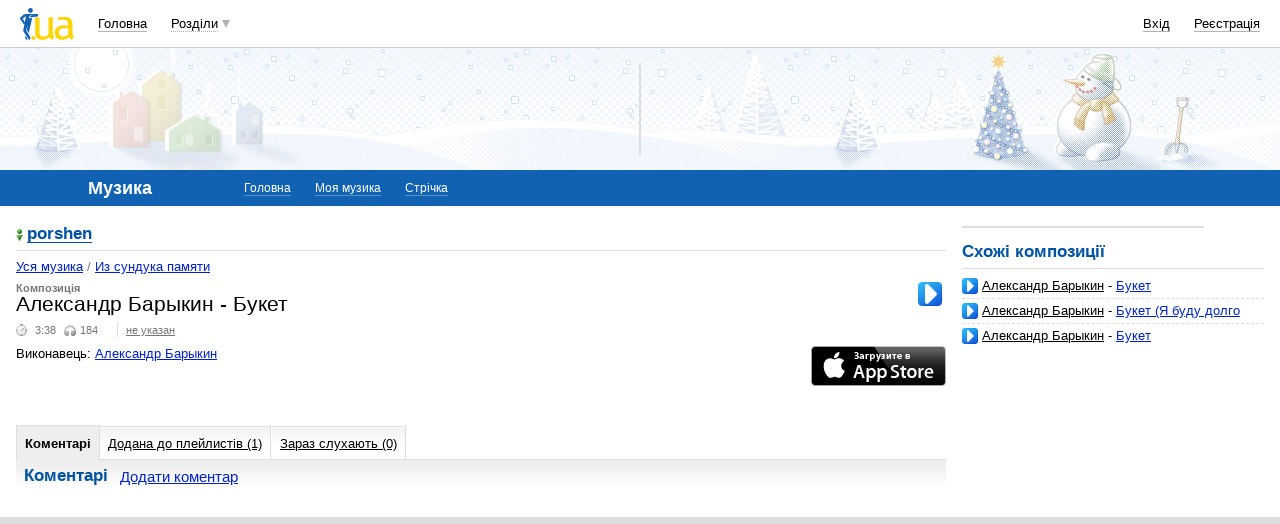

--- FILE ---
content_type: text/html; charset=utf-8
request_url: https://www.google.com/recaptcha/api2/aframe
body_size: 153
content:
<!DOCTYPE HTML><html><head><meta http-equiv="content-type" content="text/html; charset=UTF-8"></head><body><script nonce="RA7R94cCXG6tVNWsII0hEQ">/** Anti-fraud and anti-abuse applications only. See google.com/recaptcha */ try{var clients={'sodar':'https://pagead2.googlesyndication.com/pagead/sodar?'};window.addEventListener("message",function(a){try{if(a.source===window.parent){var b=JSON.parse(a.data);var c=clients[b['id']];if(c){var d=document.createElement('img');d.src=c+b['params']+'&rc='+(localStorage.getItem("rc::a")?sessionStorage.getItem("rc::b"):"");window.document.body.appendChild(d);sessionStorage.setItem("rc::e",parseInt(sessionStorage.getItem("rc::e")||0)+1);localStorage.setItem("rc::h",'1768965272411');}}}catch(b){}});window.parent.postMessage("_grecaptcha_ready", "*");}catch(b){}</script></body></html>

--- FILE ---
content_type: application/javascript; charset=utf-8
request_url: https://fundingchoicesmessages.google.com/f/AGSKWxVjNevuQzwM_-W3-F28BCUuok2yZD8QrOF9l2kWOtkIwiGVjJN-0axHfHXRltyGrCiak9rt5jFwg5kpj7cV9SLPOzqF9v-sKzWwSZFVxfb9piLBHPlwDidmQ7-bxre1aIalWWKnR7rxqRUu4RCcqpW2mZS4Y27w7r8ZufG_Bah5SlEZlMt33j0WakCj/_/core-ads-/files/ads-_adcode_/oas-config./adxv.
body_size: -1290
content:
window['daca68d5-f0a9-4f4f-98f7-a2e12cd2b7e7'] = true;